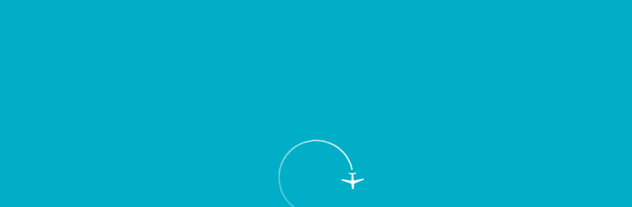

--- FILE ---
content_type: text/html; charset=UTF-8
request_url: http://ura.aero/ru/partners/
body_size: 15356
content:
<!DOCTYPE html>
<html lang="ru" style=" background-color: #00aec7; ">
<head>
	
	<meta name="viewport"
		  content="width=device-width, user-scalable=no, initial-scale=1.0, maximum-scale=1.0, minimum-scale=1.0">
	<meta http-equiv="X-UA-Compatible" content="ie=edge">

			<meta name="theme-color" content="#00aec7">
	
	<meta name="cmsmagazine" content="918c8f14e47036201c9ff316c734e22f"/>

	<title>Партнерам аэропорта Уральска</title>

	<style>.preloader{position:fixed;z-index:9999;top:0;left:0;right:0;bottom:0;background-color:#00aec7;color:#fff;display:-webkit-box;display:-ms-flexbox;display:flex;-webkit-box-pack:center;-ms-flex-pack:center;justify-content:center;-webkit-box-align:center;-ms-flex-align:center;align-items:center}.preloader__img{width:210px;height:210px;background-repeat:no-repeat;background-position:50%;background-size:cover;background-image:url("data:image/svg+xml;charset=utf-8,%3Csvg xmlns='http://www.w3.org/2000/svg' xmlns:xlink='http://www.w3.org/1999/xlink' viewBox='0 0 210 210' width='210' height='210' fill='%23fff'%3E%3Cpath fill='none' d='M0 0h210v210H0z'/%3E%3Cimage width='152' height='152' transform='translate(29 29)' xlink:href='[data-uri]'/%3E%3Cpath d='M119.28 55.18l2 .8 11.33-18.52c10.11 1.81 11.33.39 11.49-.51s-.47-2.66-10.56-4.56l-4-21.34h-2.18v20.3a118.48 118.48 0 0 0-12.22-1.18L114 23.56l-1.59-.29-.17 7.83-2.62 7.38 1.59.29 3.46-5.77a118.48 118.48 0 0 0 11.85 3.24z'/%3E%3C/svg%3E");-webkit-animation:spreloaderSpin 2s linear infinite;animation:spreloaderSpin 2s linear infinite}@media screen and (max-width:767px){.preloader__img{width:160px;height:160px}}body.is-ready .preloader{background-color:rgba(0,152,219,.75)}@-webkit-keyframes spreloaderSpin{0%{-webkit-transform:rotate(0deg);transform:rotate(0deg)}to{-webkit-transform:rotate(1turn);transform:rotate(1turn)}}@keyframes spreloaderSpin{0%{-webkit-transform:rotate(0deg);transform:rotate(0deg)}to{-webkit-transform:rotate(1turn);transform:rotate(1turn)}}</style>

	<link rel="icon"
		  type="image/png"
		  href="/local/templates/main/assets/images/content/favicon/URA-favicon16.png"
		  sizes="16x16">
	<link rel="icon"
		  type="image/png"
		  href="/local/templates/main/assets/images/content/favicon/URA-favicon32.png"
		  sizes="32x32">
	<link rel="icon"
		  type="image/png"
		  href="/local/templates/main/assets/images/content/favicon/URA-favicon64.png"
		  sizes="64x64">
	<link rel="icon"
		  type="image/png"
		  href="/local/templates/main/assets/images/content/favicon/URA-favicon192.png"
		  sizes="192x192">

	    <script data-skip-moving="true" src="/local/templates/main/assets/gsap/gsap.min.js"></script>
    <script data-skip-moving="true" src="/local/templates/main/assets/gsap/draggable.min.js"></script>
    <meta http-equiv="Content-Type" content="text/html; charset=UTF-8" />
<meta name="description" content="Информация для авиакомпаний, грузоотправителей, рекламодателей и других партнеров международного аэропорта Уральска." />
<script data-skip-moving="true">(function(w, d, n) {var cl = "bx-core";var ht = d.documentElement;var htc = ht ? ht.className : undefined;if (htc === undefined || htc.indexOf(cl) !== -1){return;}var ua = n.userAgent;if (/(iPad;)|(iPhone;)/i.test(ua)){cl += " bx-ios";}else if (/Windows/i.test(ua)){cl += ' bx-win';}else if (/Macintosh/i.test(ua)){cl += " bx-mac";}else if (/Linux/i.test(ua) && !/Android/i.test(ua)){cl += " bx-linux";}else if (/Android/i.test(ua)){cl += " bx-android";}cl += (/(ipad|iphone|android|mobile|touch)/i.test(ua) ? " bx-touch" : " bx-no-touch");cl += w.devicePixelRatio && w.devicePixelRatio >= 2? " bx-retina": " bx-no-retina";if (/AppleWebKit/.test(ua)){cl += " bx-chrome";}else if (/Opera/.test(ua)){cl += " bx-opera";}else if (/Firefox/.test(ua)){cl += " bx-firefox";}ht.className = htc ? htc + " " + cl : cl;})(window, document, navigator);</script>


<link href="/bitrix/cache/css/s1/main/template_d0da8cfac442e29df67f34c2ce00c3c9/template_d0da8cfac442e29df67f34c2ce00c3c9_v1.css?1761287993408731" type="text/css"  data-template-style="true" rel="stylesheet" />







</head>

<body class="bg-gray  ">



<div id="preloader" class="preloader">
	<div class="preloader__img"></div>
</div>

<div class="wrapper">

	
<div class="nav-float">
	<div class="container">
		<div class="nav-float__btn js-nav-float-btn"></div>
	</div>
</div>

<div class="nav-wrap js-nav-container">
	<nav class="nav">
		<div class="nav-middle js-tab" data-skip-check="true">
											<div class="js-tab__content "
				     data-header-menu="passengers">
					
<div class="container">
	<div class="nav-list">
					<div class="fake-li">
				<a href="/ru/how-to-get/to/" class="nav__link">Как добраться</a>
			</div>
					<div class="fake-li">
				<a href="/ru/parking/" class="nav__link">Парковка</a>
			</div>
					<div class="fake-li">
				<a href="/ru/services/food-and-shopping/" class="nav__link">Еда и покупки</a>
			</div>
					<div class="fake-li">
				<a href="/ru/services/businesshall/" class="nav__link">CIP-зал</a>
			</div>
					<div class="fake-li">
				<a href="/ru/services/" class="nav__link">Услуги</a>
			</div>
					<div class="fake-li">
				<a href="/ru/rules/" class="nav__link">Правила</a>
			</div>
					<div class="fake-li">
				<a href="/ru/contacts/" class="nav__link">Контакты</a>
			</div>
		
	</div>

	<div class="nav-list nav-list--sub">
		
					
			<div class="fake-li">
				<a href="/ru/about/airport-today/" class="nav__link-sub">Об аэропорте</a>
			</div>

						</div>
</div>				</div>
											<div class="js-tab__content  is-active "
				     data-header-menu="partners">
					
<div class="container">
	<div class="nav-list">
					<div class="fake-li">
				<a href="/ru/airlines/" class="nav__link">Авиакомпаниям</a>
			</div>
					<div class="fake-li">
				<a href="/ru/shippers/" class="nav__link">Грузоотправителям</a>
			</div>
					<div class="fake-li">
				<a href="/ru/advertisers/" class="nav__link">Рекламодателям</a>
			</div>
					<div class="fake-li">
				<a href="/ru/suppliers/" class="nav__link">Поставщикам</a>
			</div>
					<div class="fake-li">
				<a href="/ru/renters/" class="nav__link">Арендаторам</a>
			</div>
		
	</div>

	<div class="nav-list nav-list--sub">
		
					
			<div class="fake-li">
				<a href="/ru/about/info/" class="nav__link-sub">Раскрытие информации</a>
			</div>

							<div class="fake-li d-none d-md-inline-block"></div>
								
			<div class="fake-li">
				<a href="/ru/electro/" class="nav__link-sub">Потребителям</a>
			</div>

							<div class="fake-li d-none d-md-inline-block"></div>
								
			<div class="fake-li">
				<a href="/ru/contacts/" class="nav__link-sub">Контакты</a>
			</div>

						</div>
</div>				</div>
					</div>

					<div class="nav-bottom">
									
					<div class="nav-bottom-left">
											</div>

									
					<div class="nav-bottom-left">
													<a href="/ru/"
							   class="nav-bottom__link js-blind-panel-link">
								<!-- no: glasses.svg --><svg viewBox="0 0 24.01 15" xmlns="http://www.w3.org/2000/svg" stroke="#fff" width="24" height="15">
    <g fill="none" stroke-linecap="round" stroke-linejoin="round" stroke-width="2">
        <path d="m23 9c0-1.47-.33-2-4-2-2.2 0-5 .53-5 2s1.07 5 4 5h1c4.4 0 4-3.53 4-5z"/>
        <path d="m23 8-3-6s-1.31-2.25-4 0"/>
        <path d="m1 9c0-1.47.33-2 4-2 2.2 0 5 .53 5 2s-1.07 5-4 5h-1c-4.39 0-4-3.53-4-5z"/>
        <path d="m1 8 3-6s1.32-2.25 4 0"/>
        <path d="m10 10a2.23 2.23 0 0 1 2-1 2.23 2.23 0 0 1 2 1"/>
    </g>
</svg>								<span>Версия для слабовидящих</span>
							</a>
											</div>

							</div>
			</nav>
</div>
	<div class="blind-panel js-blind-panel">
    <div class="container px-sm-0">

        <div class="blind-panel-row">
            <div class="blind-panel-left">

                <div class="blind-panel-item mr-sm-2 mr-md-5">
                    <div class="blind-panel__title">Размер шрифта:</div>
                    <div class="blind-panel-controls js-panel-controls">
                        <div class="blind-panel__control blind-panel__font js-control
                        "
                             data-control="theme-font-sm">
							Аб                        </div>
                        <div class="blind-panel__control blind-panel__font blind-panel__font--md js-control
                        "
                             data-control="theme-font-md">
							Аб                        </div>
                        <div class="blind-panel__control blind-panel__font blind-panel__font--lg js-control
"
                             data-control="theme-font-lg">
							Аб                        </div>
                    </div>
                </div>

                <div class="blind-panel-item mr-sm-2 mr-md-5">
                    <div class="blind-panel__title">Цветовая схема:</div>
                    <div class="blind-panel-controls js-panel-controls">
                        <div class="blind-panel__control blind-panel__color js-control
 " data-control="theme-color-blind">
<!-- no: blind-color-gray.svg --><svg xmlns="http://www.w3.org/2000/svg" viewBox="0 0 43.71 43.71" width="28px" height="28px" fill="#fff">
    <path d="M21.86,0A21.86,21.86,0,1,0,43.71,21.86,21.85,21.85,0,0,0,21.86,0ZM4.37,21.86A17.51,17.51,0,0,1,21.86,4.37v35A17.51,17.51,0,0,1,4.37,21.86Z"/>
</svg>
                        </div>
                        <div class="blind-panel__control blind-panel__color js-control
                        " data-control="theme-color-custom">
							<!-- no: blind-color-blue.svg --><svg xmlns="http://www.w3.org/2000/svg" viewBox="0 0 43.71 43.71" width="28px" height="28px" fill="#0098db">
    <path d="M21.86,0A21.86,21.86,0,1,0,43.71,21.86,21.85,21.85,0,0,0,21.86,0ZM4.37,21.86A17.51,17.51,0,0,1,21.86,4.37v35A17.51,17.51,0,0,1,4.37,21.86Z"/>
</svg>
                        </div>
                    </div>
                </div>

                <div class="blind-panel-item">
                    <div class="blind-panel__title">Изображения:</div>
                    <div class="blind-panel-controls js-panel-controls">
                        <div class="blind-panel__control blind-panel__photo js-control
" data-control="theme-photo">
							<!-- no: blind-photo.svg --><svg xmlns="http://www.w3.org/2000/svg" viewBox="0 0 43.71 43.71" width="28" height="28" fill="#fff">
    <path d="M43.71,3.17A3.16,3.16,0,0,0,40.55,0H3.17A3.17,3.17,0,0,0,0,3.17V40.55a3.16,3.16,0,0,0,3.17,3.16H40.55a3.15,3.15,0,0,0,3.16-3.16ZM36.28,34.6H7.49c-.79,0-1.06-.71-.61-1.35L15.2,21.34a1.17,1.17,0,0,1,1.84-.2l1.68,1.67a1.27,1.27,0,0,0,1.92-.1l4-4.91a1,1,0,0,1,1.72.07L36.9,33.24C37.35,33.89,37.07,34.6,36.28,34.6Zm-2-14.49a3.44,3.44,0,1,1,3.44-3.44A3.44,3.44,0,0,1,34.27,20.11Z"/>
</svg>
                        </div>
                        <div class="blind-panel__control blind-panel__photo js-control
" data-control="theme-photo-no">
							<!-- no: blind-photo-no.svg --><svg xmlns="http://www.w3.org/2000/svg"  viewBox="0 0 45.71 45.71" width="28" height="28">
    <path fill="none" stroke="#fff" stroke-miterlimit="10" stroke-width="2px" opacity=".3" d="M41.55,1H4.17A3.17,3.17,0,0,0,1,4.17V41.55a3.16,3.16,0,0,0,3.17,3.16H41.55a3.15,3.15,0,0,0,3.16-3.16V4.17A3.16,3.16,0,0,0,41.55,1Z" />
    <polygon fill="#fff" points="33.71 31.65 31.65 33.71 22.86 24.93 14.07 33.71 12 31.65 20.79 22.86 12 14.07 14.07 12 22.86 20.79 31.65 12 33.71 14.07 24.93 22.86 33.71 31.65"/>
</svg>
                        </div>
                    </div>
                </div>

            </div>
            <div class="blind-panel-right">
                <div class="blind-panel-item ml-2 ml-md-4 ml-lg-6">
                    <div class="blind-panel__close-btn blind-panel__cancel js-panel-blind-close">
						<!-- no: blind-glasses.svg --><svg xmlns="http://www.w3.org/2000/svg" viewBox="0 0 24.01 23.5">
    <path d="M16.64,7a3,3,0,0,1,1.43-.75L19.7,4.64a3.13,3.13,0,0,0-.95-.35,4.2,4.2,0,0,0-3.39,1.19A1,1,0,1,0,16.64,7Z"/>
    <path d="M5.09,19.25l7-7H12a3.72,3.72,0,0,0-1.16.18c-.67-1.59-3.32-2.18-5.83-2.18-.73,0-1.36,0-1.93.08L4.87,6.75a1.26,1.26,0,0,1,.73-.48A2.35,2.35,0,0,1,7.37,7,1,1,0,0,0,8.65,5.48,4.2,4.2,0,0,0,5.26,4.29,3.18,3.18,0,0,0,3.12,5.8l-3,6a1,1,0,0,0,0,.77,4.92,4.92,0,0,0-.06.69v.33c0,1.13-.06,3,1.25,4.36A5.06,5.06,0,0,0,5,19.25ZM2,13.61v-.36c0-.79,0-1,3-1,2.6,0,4,.71,4,1,0,.88-.72,4-3,4H5a3.17,3.17,0,0,1-2.32-.71A4.16,4.16,0,0,1,2,13.61Z"/>
    <path d="M24,13.25a4.92,4.92,0,0,0-.06-.69,1,1,0,0,0-.05-.77L21.05,6.12,19.56,7.61l1.37,2.72c-.57-.05-1.2-.08-1.93-.08a14.28,14.28,0,0,0-2.27.18l-4,4a1.11,1.11,0,0,1,.38.29.61.61,0,0,0,.12.16c.52,2,2,4.29,4.63,4.37H19a5.06,5.06,0,0,0,3.75-1.31C24.06,16.61,24,14.71,24,13.58Zm-2.68,3.29a3.17,3.17,0,0,1-2.32.71H18c-2.28,0-3-3.12-3-4,0-.29,1.4-1,4-1,3,0,3,.21,3,1v.36A4.16,4.16,0,0,1,21.32,16.54Z"/>
    <path d="M1.25,23.5a1,1,0,0,1-.7-1.71L22.05.29a1,1,0,0,1,1.41,0,1,1,0,0,1,0,1.42L2,23.21A1,1,0,0,1,1.25,23.5Z"/>
</svg>
                    </div>
                </div>
            </div>
        </div>

    </div>
</div>
				
	<header class="header bg-blue">
		<div class="header-inner">
			<div class="container">
				<div class="header-row">

					
					
					
	<div class="header-col header-col--first header-col--closed">
								<a href="/ru/"
			   class="hdr-link hdr-link-tab ">Пассажирам</a>
								<a href="/ru/partners/"
			   class="hdr-link hdr-link-tab  hdr-link--b  is-active ">Партнерам</a>
			</div>

	<div class="header-col header-col--first header-col--opened js-tab" data-skip-check="true">
		
						<span class="hdr-link hdr-link-tab js-tab__btn "
			      data-toggle-class="is-active"
			      data-for="[data-header-menu='passengers']"
			>Пассажирам</span>

		
						<span class="hdr-link hdr-link-tab js-tab__btn  is-active  hdr-link--b "
			      data-toggle-class="is-active"
			      data-for="[data-header-menu='partners']"
			>Партнерам</span>

			</div>


					<div class="header-col header-col--logo">
																			<a href="/ru/" class="logo-site">
								<img src="/local/templates/main/assets/images/content/svg/airport-logos/URA-logo-ru.svg" alt=""
									 class="logo-site__img">
							</a>
											</div>

					<div class="header-col ml-auto fx-ai-center--xs">
						
						
		
		<a href="/partners/?from=ru" class="d-inline-block hdr-link hdr-link--lang ml-sm-3">
		KZ	</a>

	

													<a href="/ru/search/"
							   class="d-inline-block hdr-link hdr-link--search ml-3">
								<span class="i-search d-inline-block"></span>
							</a>
												<a href="/" class="d-inline-block hdr-link hdr-link--glasses js-blind-panel-link ml-3">
							<!-- no: glasses --><svg viewBox="0 0 24.01 15" xmlns="http://www.w3.org/2000/svg" stroke="#fff" width="24" height="15">
    <g fill="none" stroke-linecap="round" stroke-linejoin="round" stroke-width="2">
        <path d="m23 9c0-1.47-.33-2-4-2-2.2 0-5 .53-5 2s1.07 5 4 5h1c4.4 0 4-3.53 4-5z"/>
        <path d="m23 8-3-6s-1.31-2.25-4 0"/>
        <path d="m1 9c0-1.47.33-2 4-2 2.2 0 5 .53 5 2s-1.07 5-4 5h-1c-4.39 0-4-3.53-4-5z"/>
        <path d="m1 8 3-6s1.32-2.25 4 0"/>
        <path d="m10 10a2.23 2.23 0 0 1 2-1 2.23 2.23 0 0 1 2 1"/>
    </g>
</svg>						</a>

												<span class="hdr-link hdr-link--nav js-nav-btn">
							<span class="d-none d-sm-inline"
								  data-menu="Меню"
								  data-close="Закрыть"
								 data-hermitage-link='/bitrix/admin/fileman_menu_edit.php?site=s1&bxpublic=Y&back_url=%2Fru%2Fpartners%2F&templateID=main&lang=ru&path=%2Fru%2Fpartners&name=full&extended=Y' >Меню</span>
						</span>
					</div>

				</div>
			</div>
		</div>
	</header>

			<section class="section-intro bg-blue">
	<div class="container">
		<div class="intro-page pb-3 pb-lg-4 pr-lg-0 js-intro-page">
			



	<div class="intro-page__svx intro-page__svx--source">
		<div class="js-per-rotate svx-per-rotate">
			<!-- no: airport-logos/URA-code --><svg enable-background="new 0 0 919 368" viewBox="0 0 919 368" xmlns="http://www.w3.org/2000/svg" width="919" height="368">

<path d="M223.677 0.545444H300.098V235.279C300.098 261.635 293.803 284.697 281.213 304.464C268.741 324.231 251.269 339.644 228.795 350.705C206.322 361.647 180.143 367.118 150.257 367.118C120.253 367.118 94.0148 361.647 71.5416 350.705C49.0683 339.644 31.5956 324.231 19.1236 304.464C6.65152 284.697 0.415483 261.635 0.415483 235.279V0.545444H76.8363V228.749C76.8363 242.515 79.8367 254.752 85.8374 265.459C91.9557 276.166 100.545 284.579 111.605 290.697C122.665 296.816 135.549 299.875 150.257 299.875C165.082 299.875 177.966 296.816 188.908 290.697C199.969 284.579 208.499 276.166 214.5 265.459C220.618 254.752 223.677 242.515 223.677 228.749V0.545444ZM313.273 362V0.545444H455.878C483.176 0.545444 506.472 5.42838 525.769 15.1942C545.183 24.8424 559.949 38.5499 570.068 56.3168C580.305 73.9659 585.423 94.7331 585.423 118.618C585.423 142.621 580.246 163.271 569.892 180.567C559.538 197.745 544.536 210.923 524.886 220.101C505.355 229.278 481.705 233.867 453.937 233.867H358.455V172.448H441.582C456.172 172.448 468.291 170.448 477.94 166.447C487.588 162.447 494.765 156.446 499.472 148.445C504.296 140.444 506.708 130.502 506.708 118.618C506.708 106.617 504.296 96.498 499.472 88.2617C494.765 80.0254 487.529 73.7894 477.763 69.5536C468.115 65.2002 455.937 63.0234 441.229 63.0234H389.694V362H313.273ZM508.473 197.51L598.307 362H513.944L426.051 197.51H508.473ZM652.031 362H570.139L694.918 0.545444H793.4L918.003 362H836.111L745.571 83.1435H742.747L652.031 362ZM646.913 219.924H840.347V279.578H646.913V219.924Z"/>
</svg>
		</div>
	</div>

			
			<div class="intro-page-row mb-2 ">
				<h1 class="h1-like ">Партнерам</h1>
			</div>

			
<div class="intro-page-row d-flex ">
	<div class="intro-page-col "
	     data-ajax-buffer-element="inner-tabs"
	     data-menu="inner-tabs"
	>

		
		
	</div>

	
</div>
			
		</div>
			</div>
</section>
	
    <section class="bg-blue pb-8">
        <div class="container">
            <ul class="list-unstyled card-content-list js-fade-up">
                                                                                <li id="bx_651765591_1147"
                            >

                            <a href="/ru/partners/airlines/"
                               class="card-content">

                                <div class="card-content-top">
                                    <div class="card-content__title">
                                                                                Авиакомпаниям</div>
                                </div>
                                                                    <div class="card-content-body">
                                        <div class="card-content__pic">
                                            <svg xmlns="http://www.w3.org/2000/svg" stroke="#0098db" viewBox="0 0 100 100">
  <g fill="none" stroke-linecap="round" stroke-linejoin="round" stroke-width="2">
    <polyline points="48.21 50.12 59.11 47.38 60.62 57.13" />
    <path d="M52.46,68.72v2.67l24,0V68.7l-9.34-4,2.65-17.33,21.34,5.31,1.33-5.33-22.67-12V22.92A11.81,11.81,0,0,0,66.3,14.6a2.67,2.67,0,0,0-3.77,0h0a11.82,11.82,0,0,0-3.44,8.33V35.39l-15,7.92" />
    <path d="M62.23,67.49l1.33-5.34-22.68-12V37.71a11.76,11.76,0,0,0-3.45-8.32h0a2.66,2.66,0,0,0-3.77,0h0a11.74,11.74,0,0,0-3.44,8.32V50.18l-22.66,12L8.9,67.52l21.33-5.34L32.9,79.51l-9.32,4v2.67l24,0V83.49l-9.33-4,2.65-17.33Z" />
  </g>
</svg>
                                        </div>
                                    </div>
                                
 								                           </a>
                        </li>
                                                                                    <li id="bx_651765591_1148"
                            >

                            <a href="/ru/partners/shippers/terminal/"
                               class="card-content">

                                <div class="card-content-top">
                                    <div class="card-content__title">
                                                                                Грузоотправителям</div>
                                </div>
                                                                    <div class="card-content-body">
                                        <div class="card-content__pic">
                                            <svg viewBox="0 0 100 100" xmlns="http://www.w3.org/2000/svg" stroke="#0098db">
    <g fill="none">
        <g stroke-linecap="round" stroke-linejoin="round" stroke-width="2">
            <path d="m27 48v-22h63v63h-44"/>
            <path d="m90 26-8.56-12h-45.88l-8.56 12"/>
            <path d="m24.29 59h15.71v30h-30v-30h14"/>
            <path d="m40 59-4.08-5.71h-21.84l-4.08 5.71"/>
            <path d="m69.11 67.59a6.11 6.11 0 0 1 6.11 6.11v.41a0 0 0 0 1 0 0h-12.22a0 0 0 0 1 0 0v-.41a6.11 6.11 0 0 1 6.11-6.11z"/>
            <path d="m69.11 74.11v2a2.85 2.85 0 0 1 -2.85 2.89"/>
            <path d="m63 55.17h15"/>
            <path d="m63 60.17h11"/>
            <path d="m58.5 14v12"/>
            <path d="m41 42.93a3.73 3.73 0 1 1 0-5.27"/>
            <path d="m70.38 42.93a3.73 3.73 0 1 1 0-5.27"/>
            <path d="m82.08 40.29a3.73 3.73 0 1 1 -1.08-2.64 3.72 3.72 0 0 1 1.08 2.64z"/>
            <path d="m70.38 44.2v-3.38h-1.59"/>
            <path d="m45.16 44.2 2.7-7.64h.1"/>
            <path d="m47.96 36.56h.1l2.7 7.64-5.17-1.22"/>
            <path d="m55.34 44.2v-7.51h2.29a1.88 1.88 0 0 1 1.88 1.88 1.88 1.88 0 0 1 -1.88 1.88h-2.13"/>
            <path d="m57.9 40.45 2.03 3.75"/>
        </g>
        <path stroke="none" d="m0 0h100v100h-100z"/>
    </g>
</svg>                                        </div>
                                    </div>
                                
 								                           </a>
                        </li>
                                                                                    <li id="bx_651765591_1149"
                            >

                            <a href="/ru/partners/advertisers/"
                               class="card-content">

                                <div class="card-content-top">
                                    <div class="card-content__title">
                                                                                Рекламодателям</div>
                                </div>
                                                                    <div class="card-content-body">
                                        <div class="card-content__pic">
                                            <svg xmlns="http://www.w3.org/2000/svg" stroke="#0098db" viewBox="0 0 100 100">
  <g fill="none" stroke-linecap="round" stroke-linejoin="round" stroke-width="2">
    <path d="M34.15,42.59h3.61a2.42,2.42,0,0,0,2.4-2.45V37.7" />
    <path d="M33,37.7v.89a8.74,8.74,0,0,0,.53,3s2.39,5.27,3.07,7.1c1.08,2.91-1.07,3.67-2.4,3.67H33c-2.41,0-3.16-2.47-3.61-3.67s-3.08-7.1-3.08-7.1a8.74,8.74,0,0,1-.53-3V37.7" />
    <path d="M60.61,25.48a4.89,4.89,0,0,1,0,9.78" />
    <path d="M58.6,12.79c-4.68,4.42-10.74,9-14.83,9H29.34a7.27,7.27,0,0,0-7.22,7.33v1.22a7.27,7.27,0,0,0,7.22,7.33H43.77c4.09,0,10.15,4.61,14.83,9a1.2,1.2,0,0,0,2-.9V13.7A1.2,1.2,0,0,0,58.6,12.79Z" />
    <line x1="43.77" x2="43.77" y1="21.82" y2="37.7" />
    <path d="M71.31,43.81a18.41,18.41,0,0,0,6.14-13.44,18.41,18.41,0,0,0-6.14-13.44" />
    <path d="M66.63,41.36a15.37,15.37,0,0,0,4.81-11,15.41,15.41,0,0,0-4.81-11" />
    <polyline points="80.03 44.64 89.46 44.64 89.46 87.53 10.54 87.53 10.54 44.64 18.69 44.64" />
    <rect width="18" height="22" x="18.85" y="57.47" />
    <rect width="34" height="22" x="47.85" y="57.47" />
    <line x1="47.85" x2="81.85" y1="79.47" y2="57.47" />
    <line x1="81.85" x2="47.85" y1="79.47" y2="57.47" />
  </g>
</svg>
                                        </div>
                                    </div>
                                
 								                           </a>
                        </li>
                                                                                    <li id="bx_651765591_1150"
                            >

                            <a href="/ru/partners/suppliers/"
                               class="card-content">

                                <div class="card-content-top">
                                    <div class="card-content__title">
                                                                                Поставщикам</div>
                                </div>
                                                                    <div class="card-content-body">
                                        <div class="card-content__pic">
                                            <svg viewBox="0 0 100 100" xmlns="http://www.w3.org/2000/svg" stroke="#0098db">
    <g fill="none">
        <path stroke="none" d="m0 0h100v100h-100z"/>
        <g stroke-linecap="round" stroke-linejoin="round" stroke-width="2">
            <path d="m30 46h31"/>
            <path d="m30 54h31"/>
            <path d="m30 62h31"/>
            <path d="m30 70h21"/>
            <path d="m25 11h37.9l20.1 20.1v49.9"/>
            <path d="m60 18h-41v69h57v-53z"/>
            <path d="m76 34h-16v-16"/>
        </g>
    </g>
</svg>                                        </div>
                                    </div>
                                
 								                           </a>
                        </li>
                                                                                    <li id="bx_651765591_1151"
                            >

                            <a href="/ru/partners/renters/"
                               class="card-content">

                                <div class="card-content-top">
                                    <div class="card-content__title">
                                                                                Арендаторам</div>
                                </div>
                                                                    <div class="card-content-body">
                                        <div class="card-content__pic">
                                            <svg xmlns="http://www.w3.org/2000/svg" stroke="#0098db" viewBox="0 0 100 100">
  <g fill="none" stroke-linecap="round" stroke-linejoin="round" stroke-width="2">
    <path d="M87.89,78.85a6.88,6.88,0,0,1,1.7,4.53v-65a6.92,6.92,0,0,0-6.91-6.91H74.55V43.29" />
    <path d="M87.89,78.85a6.91,6.91,0,0,0-5.21-2.38H74.55V43.29" />
    <path d="M22.54,26.62H10.41V90.29H82.68a6.91,6.91,0,0,0,6.91-6.91h0" />
    <line x1="67.78" x2="56.55" y1="26.62" y2="26.62" />
    <path d="M30.69,13.34a13,13,0,0,1,18,0A12.2,12.2,0,0,1,49,30.59l-.3.3-9,8.77-9-8.81a12.21,12.21,0,0,1-.3-17.25l.3-.3Z" />
    <circle cx="39.69" cy="21.95" r="4.77" />
    <rect width="8" height="8.57" x="57.41" y="46.42" />
    <rect width="8" height="17.18" x="57.41" y="64.67" />
    <rect width="7.57" height="17.18" x="19.84" y="64.24" />
    <polygon points="37.4 46.42 19.84 46.42 19.84 56.43 37.4 56.43 37.4 81.85 48.41 81.85 48.41 56.43 48.41 46.42 37.4 46.42" />
  </g>
</svg>
                                        </div>
                                    </div>
                                
 								                           </a>
                        </li>
                                                                                    <li id="bx_651765591_3505"
                            >

                            <a href="/ru/partners/about/airport-today/"
                               class="card-content">

                                <div class="card-content-top">
                                    <div class="card-content__title">
                                                                                Об аэропорте</div>
                                </div>
                                                                    <div class="card-content-body">
                                        <div class="card-content__pic">
                                            <svg viewBox="0 0 100 100" xmlns="http://www.w3.org/2000/svg" width="100" height="100" stroke="#0098db">
    <g fill="none" stroke-linecap="round" stroke-linejoin="round" stroke-width="2">
        <path d="m11.71766 21.68142h-4.48044l2.47389 5.448h-5.44445l4.59341 10.08587h3.43325v21.45162m10.08336 0v-21.45162h3.43313l4.59019-10.08585h-5.44444l2.47721-5.448h-4.48045l-11.06344.00356m74.83033 36.811h-25.97721v-6.32212h25.97721z"/>
        <path d="m71.82763 40.74725 3.43115-3.43115-8.167-13.67093 7.38073-7.38074c2.904-2.904-1.59941-7.40742-4.50339-4.50339l-7.38076 7.38074-13.67097-8.16713-3.43116 3.43115 12.073 9.765-7.43551 7.43551-3.56567-1.1165-2.52805 2.52814 5.7092 3.65508 3.6551 5.70926 2.52815-2.52817-1.20176-3.83789 7.342-7.342z"/>
        <path d="m17.33334 13.80965v7.20286"/>
        <path d="m9.71112 27.12944h15.24444"/>
        <path d="m23.91204 37.20166h-13.11204"/>
        <path d="m18.733 4.495a4.35437 4.35437 0 1 1 -5.523 2.7237 4.39777 4.39777 0 0 1 5.523-2.7237z"/>
        <path d="m1 58.70722h98v37.02222h-98z"/>
        <path d="m14.47297 75.04054h18.26823v13.06666h-18.26823z"/>
        <path d="m40.60631 75.04054h17.92692v13.06666h-17.92692z"/>
        <path d="m66.73963 75.04054h17.95942v13.06666h-17.95942z"/>
        <path d="m14.47297 67.41832h18.26823"/>
        <path d="m40.60631 67.41832h17.9269"/>
        <path d="m66.73963 67.41832h17.95942"/>
    </g>
</svg>                                        </div>
                                    </div>
                                
 								                           </a>
                        </li>
                    

            </ul>
        </div>
    </section>
	<section class="py-6 py-lg-9">
		<div class="container px-0 px-sm-1 pt-lg-5 js-fade-up">
			<!-- Swiper -->
			<div class="swiper-container news-slider-container js-news-slider mb-lg-4">
				<div class="swiper-wrapper">
																	<div id="bx_1373509569_7895" class="swiper-slide">
							<div class="card-news">
								<div class="card-news-top">
									<div class="card-news__date">02 сентября 2025</div>
								</div>
								<a href="/ru/partners/about/news/iz-uralska-zapuskaetsya-novoe-avianapravlenie/" class="card-news-body">
									<div class="card-news__descr">
										Из Уральска запускается новое авианаправление									</div>
								</a>
							</div>
						</div>
																	<div id="bx_1373509569_7889" class="swiper-slide">
							<div class="card-news">
								<div class="card-news-top">
									<div class="card-news__date">28 августа 2025</div>
								</div>
								<a href="/ru/partners/about/news/novye-pravila-dosmotra-ruchnoy-kladi/" class="card-news-body">
									<div class="card-news__descr">
										Новые правила досмотра ручной клади									</div>
								</a>
							</div>
						</div>
																	<div id="bx_1373509569_7885" class="swiper-slide">
							<div class="card-news">
								<div class="card-news-top">
									<div class="card-news__date">01 августа 2025</div>
								</div>
								<a href="/ru/partners/about/news/proekt-best-airport-service/" class="card-news-body">
									<div class="card-news__descr">
										Проект &quot;Best Airport Service&quot;									</div>
								</a>
							</div>
						</div>
					

				</div>
			</div>
			<div class="pl-4 py-3 pl-sm-1 pl-lg-0">
				<a href="/ru/about/news/" class="link-black">Все новости</a>
			</div>
		</div>
	</section>



	<footer class="footer">
		<div class="container pl-lg-0 pr-lg-5">
			<div class="footer-row">

				<div class="footer-col">
					<div>
</div>
 &nbsp;<a href="tel:+7 7112 939675" style="color: #ffffff;">+7 7112 939675</a><br>
 <span style="color: #898989;">Справочная аэропорта</span><span style="color: #898989;">&nbsp;</span><span style="color: #7d7d7d;"> </span><span style="color: #7d7d7d;"> </span><span style="color: #7d7d7d;"> </span>
<div>
</div>
 <br>					<div class="mt-3 mt-sm-2 mt-md-3">
																	</div>
				</div>
				<div class="footer-col">
					

	<ul class="list-unstyled list-social">

					<li><a href="https://vk.com/oral_airport" class="social-link social-link--vk"></a></li>
		
					<li><a href="https://www.facebook.com/profile.php?id=100091825811352" class="social-link social-link--fb"></a></li>
		
					<li><a href="https://www.instagram.com/airport_oral/" class="social-link social-link--in"></a></li>
		
		
		
		
		
	</ul>


					<div class="list-social-fol-content text-right-only-sm mt-4 mt-md-5">
						<p>
<a href="/antikorrupzionnayapolitika/" class="ft-link">Антикоррупционная «горячая линия»</a><br>
</p>
<p>
    <a href="/privacy/" class="ft-link">Политика в области обработки персональных данных<br/>в ТОО «Международный аэропорт «Орал»</a><br>

</p>					</div>
				</div>
				<div class="footer-col footer-col--md-order-1">
					<p class="mb-lg-2">
						ТОО «Международный аэропорт «Орал»<br/>
Официальный сайт аэропорта Уральск<br/><br/>
<b>Сайт находится в стадии наполнения</b><br/><br/>						<span class="d-md-block">© 2026</span>
					</p>
					<div class="d-none d-md-block mt-md-3">
																	</div>
				</div>

				<div class="footel-col">
					<p>
						<!--a href="https://uplab.ru" class="ft-link" target="_blank">
							Разработка сайта							<span class="d-md-none">Uplab</span>
							<img src="/local/templates/main/assets/images/content/svg/logo-uplab.svg" alt=""
							     width="42"
							     height="14"
							     class="d-none d-md-block mt-md-1"/>
						</a-->
					</p>
				</div>

			</div>
		</div>
	</footer>


</div>

	<div class="bg-dark alerts-section cookies-message agree">
		<div class="i-close i-close--w i-agree i-agree--w ru js-cookies-message__close"></div>
		<div class="container-fluid">
			<div class="cookies-message__text">Наш сайт использует cookie (аналитические данные о действиях Пользователя на сайте) для улучшения функционирования сайта и проведения статистических исследований. Продолжая пользоваться сайтом, Вы соглашаетесь с <a href="/upload/docs/Согласие на обработку персональных данных.docx">условиями обработки файлов cookie</a>  Вашего браузера и с <a href="/ru/privacy/">Политикой в отношении обработки персональных данных</a>. Вы всегда можете отключить файлы cookie в настройках Вашего браузера.</div>
		</div>
	</div>
	<noscript>
		<div><img src="https://mc.yandex.ru/watch/94568823" style="position:absolute; left:-9999px;" alt=""/></div>
	</noscript>

	<!-- Powered by Bitrix. End of Page -->
<script>if(!window.BX)window.BX={};if(!window.BX.message)window.BX.message=function(mess){if(typeof mess==='object'){for(let i in mess) {BX.message[i]=mess[i];} return true;}};</script>
<script>(window.BX||top.BX).message({"JS_CORE_LOADING":"Загрузка...","JS_CORE_NO_DATA":"- Нет данных -","JS_CORE_WINDOW_CLOSE":"Закрыть","JS_CORE_WINDOW_EXPAND":"Развернуть","JS_CORE_WINDOW_NARROW":"Свернуть в окно","JS_CORE_WINDOW_SAVE":"Сохранить","JS_CORE_WINDOW_CANCEL":"Отменить","JS_CORE_WINDOW_CONTINUE":"Продолжить","JS_CORE_H":"ч","JS_CORE_M":"м","JS_CORE_S":"с","JSADM_AI_HIDE_EXTRA":"Скрыть лишние","JSADM_AI_ALL_NOTIF":"Показать все","JSADM_AUTH_REQ":"Требуется авторизация!","JS_CORE_WINDOW_AUTH":"Войти","JS_CORE_IMAGE_FULL":"Полный размер"});</script><script src="/bitrix/js/main/core/core.min.js?1750749919230432"></script><script>BX.Runtime.registerExtension({"name":"main.core","namespace":"BX","loaded":true});</script>
<script>BX.setJSList(["\/bitrix\/js\/main\/core\/core_ajax.js","\/bitrix\/js\/main\/core\/core_promise.js","\/bitrix\/js\/main\/polyfill\/promise\/js\/promise.js","\/bitrix\/js\/main\/loadext\/loadext.js","\/bitrix\/js\/main\/loadext\/extension.js","\/bitrix\/js\/main\/polyfill\/promise\/js\/promise.js","\/bitrix\/js\/main\/polyfill\/find\/js\/find.js","\/bitrix\/js\/main\/polyfill\/includes\/js\/includes.js","\/bitrix\/js\/main\/polyfill\/matches\/js\/matches.js","\/bitrix\/js\/ui\/polyfill\/closest\/js\/closest.js","\/bitrix\/js\/main\/polyfill\/fill\/main.polyfill.fill.js","\/bitrix\/js\/main\/polyfill\/find\/js\/find.js","\/bitrix\/js\/main\/polyfill\/matches\/js\/matches.js","\/bitrix\/js\/main\/polyfill\/core\/dist\/polyfill.bundle.js","\/bitrix\/js\/main\/core\/core.js","\/bitrix\/js\/main\/polyfill\/intersectionobserver\/js\/intersectionobserver.js","\/bitrix\/js\/main\/lazyload\/dist\/lazyload.bundle.js","\/bitrix\/js\/main\/polyfill\/core\/dist\/polyfill.bundle.js","\/bitrix\/js\/main\/parambag\/dist\/parambag.bundle.js"]);
</script>
<script>BX.Runtime.registerExtension({"name":"air-regions","namespace":"window","loaded":true});</script>
<script>(window.BX||top.BX).message({"LANGUAGE_ID":"ru","FORMAT_DATE":"DD.MM.YYYY","FORMAT_DATETIME":"DD.MM.YYYY HH:MI:SS","COOKIE_PREFIX":"BITRIX_SM","SERVER_TZ_OFFSET":"18000","UTF_MODE":"Y","SITE_ID":"s1","SITE_DIR":"\/ru\/","USER_ID":"","SERVER_TIME":1769907627,"USER_TZ_OFFSET":0,"USER_TZ_AUTO":"Y","bitrix_sessid":"46f2917a4e3826ebf86c1dcfe3fad74e"});</script><script>BX.setJSList(["\/local\/templates\/main\/assets\/js\/index.js","\/local\/templates\/main\/assets\/js\/preloader.js","\/local\/templates\/main\/prog.js","\/local\/templates\/main\/assets-prog\/dist\/script.js"]);</script>
<script>BX.setCSSList(["\/local\/templates\/main\/assets\/css\/indexURA.css","\/local\/templates\/main\/styles.css","\/local\/templates\/main\/template_styles.css"]);</script>


<script  src="/bitrix/cache/js/s1/main/template_72e7b6b0466a813d151235967907c8da/template_72e7b6b0466a813d151235967907c8da_v1.js?17612879931362745"></script>

<script type="text/javascript"> (function (d, w, c) {
            (w[c] = w[c] || []).push(function () {
                try {
                    w.yaCounter94568823 = new Ya.Metrika({
                        id: 94568823,
                        clickmap: true,
                        trackLinks: true,
                        accurateTrackBounce: true,
                        webvisor: true
                    });
                } catch (e) {
                }
            });
            var n = d.getElementsByTagName("script")[0], s = d.createElement("script"), f = function () {
                n.parentNode.insertBefore(s, n);
            };
            s.type = "text/javascript";
            s.async = true;
            s.src = "https://mc.yandex.ru/metrika/watch.js";
            if (w.opera == "[object Opera]") {
                d.addEventListener("DOMContentLoaded", f, false);
            } else {
                f();
            }
        })(document, window, "yandex_metrika_callbacks");
	</script>
<script>
	    function gtag() {}
    </script>


</body></html>

--- FILE ---
content_type: image/svg+xml
request_url: http://ura.aero/local/templates/main/assets/images/content/svg/airport-logos/URA-logo-ru.svg
body_size: 14575
content:
<svg width="614" height="248" viewBox="0 0 614 248" fill="none" xmlns="http://www.w3.org/2000/svg">
<path fill-rule="evenodd" clip-rule="evenodd" d="M403.55 169.58L424.58 57.46L424.59 57.45C424.86 56.02 425.54 54.86 426.63 53.96C427.72 53.07 428.79 52.53 429.85 52.35C431.04 52.52 432.02 53.06 432.77 53.96C433.53 54.85 433.77 56.02 433.5 57.45L412.47 169.57C412.23 170.83 411.59 171.81 410.53 172.53C409.47 173.25 408.21 173.69 406.74 173.87C405.78 173.52 404.95 173.03 404.25 172.4C403.55 171.77 403.32 170.84 403.55 169.58ZM46.3399 104.42C70.6499 42.88 106.78 13.39 165.79 4.47001V4.46001C194.675 0.0992086 230.17 0.835354 263 1.51624C274.588 1.75656 285.844 1.99001 296.36 1.99001L296.17 2.87001C233.65 18.13 187.83 55.62 135.79 151.3C133.545 155.429 131.159 160.443 128.608 165.801C121.602 180.521 113.355 197.847 103.4 206.6C75.5099 231.12 21.4099 229.49 4.55988 189.42C-0.800125 176.69 -2.15013 163.61 4.52987 151.07C19.0899 123.72 63.9499 137.84 58.3299 163.83C56.1399 173.95 44.6099 182.12 29.3699 188.52C49.6799 197.19 65.8999 196.15 80.3599 188.44C98.0299 179.03 107.47 159.64 99.2299 135.82C92.6799 116.88 70.6499 109.18 46.3399 104.42ZM360.04 22.92C360.74 23.54 360.96 24.57 360.69 26.01L334.42 166.09C334.18 167.35 333.54 168.33 332.48 169.05C331.43 169.76 330.25 170.3 328.95 170.66C328 170.3 327.18 169.77 326.49 169.05C325.81 168.33 325.58 167.35 325.81 166.09L352.08 26.01C352.35 24.58 353 23.55 354.04 22.92C355.08 22.29 356.13 21.89 357.19 21.71C358.39 21.89 359.34 22.3 360.04 22.92ZM374.91 1.00001H350.31H347.23C342.31 1.00001 337.42 2.75001 332.58 6.24001C327.72 9.74001 324.49 13.55 322.9 17.67C322.6 18.21 322.4 18.7 322.32 19.15C322.267 19.4153 322.221 19.6633 322.177 19.8959C322.147 20.0578 322.119 20.2123 322.09 20.36L293.7 171.73C293.53 172.62 293.4 173.57 293.32 174.55C293.24 175.54 293.32 176.48 293.56 177.37C293.98 180.6 295.57 183.56 298.35 186.25C301.13 188.94 305.57 190.37 311.69 190.55H336.6L339.72 190.28C345.87 190.28 350.84 188.94 354.62 186.25C358.4 183.55 361.11 180.6 362.74 177.37C363.32 176.48 363.75 175.54 364.04 174.55C364.33 173.57 364.55 172.63 364.72 171.73L393.11 20.36C393.18 20 393.25 19.6 393.34 19.15C393.43 18.7 393.41 18.21 393.31 17.67C393.27 13.55 391.47 9.73001 387.92 6.24001C384.37 2.74001 380.03 1.00001 374.91 1.00001ZM495.09 120.91L485.96 169.58L485.95 169.59C485.75 170.66 485.11 171.6 484.04 172.41C482.97 173.21 481.7 173.7 480.23 173.88C479.27 173.53 478.4 172.99 477.61 172.27C476.82 171.55 476.53 170.65 476.73 169.58L485.86 120.91C486.1 119.65 486.74 118.67 487.8 117.95C488.86 117.23 490.02 116.79 491.28 116.61C492.48 116.78 493.47 117.23 494.26 117.95C495.05 118.67 495.33 119.65 495.09 120.91ZM462.89 113.91C461.26 117.14 459.9 121.63 458.83 127.36H458.84L449.06 179.52C448.42 182.92 449.03 185.66 450.9 187.72C452.77 189.78 456.05 190.9 460.73 191.08L463.85 190.81C466.1 190.81 468.77 190.54 471.84 190C474.91 189.47 478.5 188.66 482.59 187.58L482.14 190H507.66L533.73 50.99C534.71 45.79 532.58 41.85 527.34 39.16C522.1 36.47 516.01 35.04 509.08 34.86H505.08C497.9 34.86 491.04 36.21 484.49 38.9C477.94 41.59 474.16 45.62 473.15 51L466.09 88.64H491.92L497.97 56.37C498.21 55.11 498.85 54.13 499.91 53.41C500.97 52.7 502.13 52.25 503.39 52.07C504.59 52.25 505.58 52.69 506.37 53.41C507.16 54.13 507.43 55.11 507.2 56.37L499.99 94.82C493.68 96.8 488.37 98.59 484.07 100.2C479.77 101.81 476.15 103.33 473.22 104.77C467.96 107.64 464.52 110.69 462.89 113.91ZM518.16 173.34H521.23V173.32H522.15C522.32 173.5 522.46 173.59 522.56 173.59H522.71C524.42 173.23 525.75 172.43 526.7 171.17C527.65 169.92 528.45 167.58 529.09 164.18L553.04 36.46H613.61L584.82 189.99H558.99L584.66 53.13H575.74L554.26 167.67C552.92 174.84 549.91 180.49 545.24 184.61C540.58 188.74 534.55 190.8 527.17 190.8L524.05 191.07C523.06 190.9 522.06 190.76 521.05 190.67C520.04 190.58 519.04 190.45 518.05 190.27C517.64 190.27 517.19 190.23 516.69 190.14C516.2 190.05 515.65 190.01 515.03 190.01L518.16 173.34ZM430.33 186.65C433.82 183.87 435.99 180.24 436.83 175.76V175.77L460.58 49.13C461.45 44.46 461.02 41.06 459.27 38.91C457.52 36.76 454.49 35.68 450.19 35.68H447.12C444.87 35.68 442.14 35.99 438.95 36.62C435.76 37.24 432.1 38.18 427.97 39.44L428.52 36.48H402.38L362.82 247.42H388.95L400.17 187.59C402.6 188.85 405 189.7 407.38 190.15C409.76 190.6 411.95 190.91 413.97 191.09L417.09 190.82C422.42 190.82 426.84 189.43 430.33 186.65ZM137.96 220.42C253.949 215.298 258.903 190.082 282.667 69.1185L282.667 69.117C286.322 50.5115 290.422 29.641 295.44 6.23001C231.24 29.87 193.21 85.6 137.96 220.42ZM419.35 223.08H419.336L416.25 215.74L422.22 208.6H420.14L415.48 214.27L413.15 208.6H410.95L414 215.83L407.94 223.08H410.02L414.76 217.32L417.15 223.08H419.336L419.34 223.09L419.35 223.08ZM422.35 223.08L430.11 208.6H432.49L434.5 223.08H432.46L431.95 219.05H426.4L424.29 223.08H422.35ZM431.74 217.38L430.86 210.58L427.29 217.38H431.74ZM449.46 223.08H447.53L450.06 210.31H445.16C445 211.04 444.83 211.76 444.66 212.45C444.49 213.15 444.34 213.77 444.21 214.32C443.89 215.69 443.58 216.82 443.29 217.71C443 218.61 442.71 219.36 442.4 219.96C442.11 220.55 441.81 221.03 441.5 221.39C441.19 221.75 440.87 222.06 440.55 222.3C440.21 222.56 439.86 222.76 439.5 222.9C439.14 223.03 438.74 223.1 438.3 223.1C438.16 223.1 438.03 223.1 437.89 223.09C437.75 223.08 437.64 223.07 437.57 223.07L437.94 221.21H438.08C438.15 221.21 438.2 221.21 438.24 221.22H438.44C438.67 221.22 438.9 221.19 439.12 221.12C439.33 221.05 439.53 220.94 439.7 220.79C440.23 220.36 440.71 219.58 441.13 218.47C441.56 217.36 442 215.87 442.46 213.99C442.62 213.36 442.82 212.52 443.06 211.47C443.112 211.244 443.163 211.023 443.213 210.805L443.297 210.442C443.447 209.79 443.588 209.172 443.72 208.59H452.34L449.47 223.07L449.46 223.08ZM465.86 218.59C465.72 219.29 465.46 219.93 465.07 220.49C464.69 221.06 464.23 221.53 463.69 221.89C463.06 222.31 462.42 222.62 461.76 222.8C461.1 222.98 460.28 223.07 459.29 223.07H455.41L458.29 208.59H460.22L459.09 214.27H461.1C462.08 214.27 462.87 214.33 463.47 214.44C464.07 214.55 464.6 214.83 465.06 215.25C465.48 215.63 465.75 216.11 465.87 216.67C465.99 217.24 465.98 217.87 465.84 218.59H465.86ZM463.84 218.62C463.94 218.14 463.94 217.72 463.85 217.35C463.77 216.98 463.57 216.69 463.28 216.46C462.97 216.22 462.59 216.08 462.13 216.03C461.67 215.98 461.02 215.95 460.18 215.95H458.77L457.69 221.41H459.05C459.91 221.41 460.58 221.37 461.06 221.29C461.54 221.21 461.98 221.04 462.37 220.81C462.78 220.56 463.11 220.26 463.34 219.92C463.57 219.59 463.74 219.15 463.85 218.63L463.84 218.62ZM468.19 223.08H466.26L469.14 208.6H471.07L468.19 223.08ZM484.26 226.37H482.43L483.08 223.08H482.4L478.6 216.45H477.4L476.08 223.08H474.15L477.03 208.6H478.96L477.66 215.13C479.03 215.08 480.14 214.38 480.96 213.02C481.118 212.764 481.383 212.274 481.774 211.55L481.79 211.52C482.36 210.46 482.99 209.71 483.67 209.26C484.35 208.81 485.26 208.59 486.37 208.59H486.97L486.63 210.3H486.14C485.34 210.3 484.73 210.48 484.3 210.84C483.97 211.11 483.59 211.67 483.16 212.52C482.49 213.84 481.6 214.82 480.49 215.46L483.87 221.36H485.25L484.26 226.36V226.37ZM488.24 223.08L496 208.6H498.38L500.39 223.08H498.35L497.84 219.05H492.29L490.18 223.08H488.24ZM497.63 217.38L496.75 210.58L493.18 217.38H497.63ZM515.92 212.96C515.79 213.59 515.56 214.18 515.23 214.75C514.89 215.31 514.49 215.79 514.02 216.18C513.42 216.67 512.76 217.05 512.04 217.3C511.32 217.55 510.44 217.68 509.42 217.68H507.79L506.72 223.08H504.79L507.67 208.6H511.3C512.16 208.6 512.87 208.67 513.44 208.81C514.01 208.95 514.5 209.18 514.9 209.5C515.36 209.87 515.69 210.34 515.88 210.91C516.07 211.48 516.09 212.16 515.93 212.96H515.92ZM513.9 213.01C514 212.52 514 212.08 513.9 211.72C513.8 211.35 513.6 211.05 513.3 210.82C513.03 210.62 512.71 210.48 512.33 210.4C511.94 210.32 511.45 210.27 510.85 210.27H509.27L508.13 216.01H509.43C510.2 216.01 510.84 215.95 511.34 215.82C511.84 215.7 512.28 215.47 512.66 215.15C513 214.86 513.27 214.55 513.47 214.2C513.67 213.86 513.81 213.46 513.9 213.01ZM517.23 223.08L524.99 208.6H527.37L529.38 223.08H527.34L526.83 219.05H521.28L519.18 223.08H517.23ZM526.62 217.38L525.74 210.58L522.17 217.38H526.62ZM544.34 223.08H542.41L544.94 210.31H540.04C539.88 211.04 539.71 211.76 539.54 212.45C539.37 213.15 539.22 213.77 539.09 214.32C538.77 215.69 538.46 216.82 538.17 217.71C537.88 218.61 537.58 219.36 537.28 219.96C536.98 220.55 536.69 221.03 536.38 221.39C536.07 221.75 535.75 222.06 535.43 222.3C535.09 222.56 534.74 222.76 534.38 222.9C534.02 223.03 533.62 223.1 533.18 223.1C533.04 223.1 532.91 223.1 532.77 223.09L532.674 223.083C532.579 223.076 532.503 223.07 532.45 223.07L532.82 221.21H532.96H532.961C533.03 221.21 533.08 221.21 533.12 221.22H533.32C533.55 221.22 533.78 221.19 534 221.12C534.21 221.05 534.41 220.94 534.58 220.79C535.11 220.36 535.59 219.58 536.01 218.47C536.44 217.36 536.88 215.87 537.34 213.99C537.5 213.36 537.7 212.52 537.94 211.47C538.18 210.43 538.4 209.47 538.6 208.59H547.23L544.35 223.07L544.34 223.08ZM560.74 218.59C560.6 219.29 560.34 219.93 559.95 220.49C559.57 221.06 559.11 221.53 558.57 221.89C557.94 222.31 557.3 222.62 556.64 222.8C555.98 222.98 555.16 223.07 554.17 223.07H550.29L553.17 208.59H555.1L553.97 214.27H555.98C556.96 214.27 557.76 214.33 558.35 214.44C558.95 214.55 559.48 214.83 559.95 215.25C560.37 215.63 560.64 216.11 560.76 216.67C560.88 217.24 560.87 217.87 560.73 218.59H560.74ZM558.72 218.62C558.82 218.14 558.82 217.72 558.73 217.35C558.65 216.98 558.45 216.69 558.16 216.46C557.85 216.22 557.47 216.08 557.01 216.03C556.55 215.98 555.9 215.95 555.06 215.95H553.65L552.57 221.41H553.93C554.79 221.41 555.46 221.37 555.94 221.29C556.42 221.21 556.86 221.04 557.25 220.81C557.66 220.56 557.99 220.26 558.22 219.92C558.45 219.59 558.62 219.15 558.72 218.63V218.62ZM563.08 223.08H561.15L564.03 208.6H565.96L563.08 223.08ZM579.15 226.37H577.32L577.97 223.08H577.29L573.49 216.45H572.29L570.97 223.08H569.04L571.92 208.6H573.85L572.55 215.13C573.92 215.08 575.03 214.38 575.85 213.02C576 212.76 576.28 212.26 576.68 211.52C577.25 210.46 577.88 209.71 578.56 209.26C579.24 208.81 580.15 208.59 581.26 208.59H581.86L581.52 210.3H581.04C580.24 210.3 579.63 210.48 579.2 210.84C578.87 211.11 578.49 211.67 578.06 212.52C577.39 213.84 576.5 214.82 575.39 215.46L578.77 221.36H580.15L579.16 226.36L579.15 226.37ZM417.99 239.89C417.51 242.28 416.57 244.13 415.15 245.45C413.73 246.77 412.04 247.43 410.08 247.43C408.12 247.43 406.68 246.77 405.79 245.46C405.36 244.81 405.09 244.02 404.98 243.08C404.87 242.14 405.02 240.6 405.45 238.46H416.18C416.26 237.24 416.09 236.26 415.66 235.52C415.37 235.02 414.99 234.63 414.5 234.39C414.02 234.15 413.43 234.02 412.72 234.02C411.12 234.02 409.68 234.49 408.4 235.43H408.25L408.67 233.28C409.25 233.03 409.94 232.82 410.72 232.64C411.61 232.44 412.39 232.34 413.05 232.34C415.03 232.34 416.46 232.99 417.34 234.3C418.24 235.63 418.45 237.49 417.98 239.88L417.99 239.89ZM415.92 240.2H407.11C406.84 241.76 406.93 243.03 407.39 244.01C407.93 245.18 408.94 245.75 410.42 245.75C411.9 245.75 413.14 245.17 414.14 244.01C414.98 243.04 415.57 241.77 415.92 240.2ZM434.66 232.65L427 244.84C426.67 245.36 426.35 245.76 426.01 246.07C425.67 246.38 425.34 246.62 425.01 246.77C424.68 246.93 424.36 247.04 424.07 247.09C423.77 247.14 423.48 247.17 423.19 247.17C422.93 247.17 422.63 247.17 422.28 247.15C421.93 247.14 421.71 247.13 421.61 247.12L421.96 245.34H422.09C422.127 245.34 422.17 245.343 422.219 245.347C422.302 245.355 422.404 245.367 422.53 245.38C422.73 245.39 422.98 245.4 423.28 245.4C423.42 245.4 423.59 245.4 423.79 245.38C423.99 245.36 424.18 245.31 424.35 245.24C424.56 245.15 424.76 245.03 424.96 244.88C425.15 244.73 425.36 244.49 425.56 244.16L426.04 243.4L423.08 232.65H425.22L427.46 241.18L432.7 232.65H434.65H434.66ZM439.05 232.65H448.11L447.77 234.36H440.64L439.85 238.33H446.5L446.16 240.04H439.51L438.44 245.42H445.57L445.23 247.13H436.17L439.05 232.65ZM466.83 247.13H466.799L462.79 239.56C463.25 239.3 463.7 238.95 464.13 238.53C464.57 238.1 465 237.45 465.45 236.59C465.87 235.76 466.26 235.19 466.63 234.86C466.99 234.54 467.59 234.37 468.42 234.37H468.81L469.15 232.66H468.65C467.58 232.66 466.7 232.87 466.02 233.28C465.33 233.7 464.69 234.46 464.08 235.57C464.04 235.642 463.999 235.721 463.954 235.807C463.886 235.938 463.81 236.083 463.72 236.24C463.58 236.51 463.42 236.78 463.24 237.07C462.8 237.8 462.35 238.33 461.88 238.64C461.41 238.96 460.88 239.14 460.27 239.2L461.57 232.66H459.66L458.36 239.2C457.81 239.14 457.37 238.95 457.04 238.62C456.7 238.28 456.46 237.76 456.32 237.07C456.28 236.9 456.24 236.68 456.2 236.41C456.172 236.222 456.144 236.028 456.116 235.83C456.104 235.745 456.092 235.658 456.08 235.57C455.91 234.46 455.57 233.69 455.06 233.28C454.55 232.87 453.76 232.66 452.67 232.66H452.18L451.84 234.37H452.23C453.06 234.37 453.59 234.53 453.82 234.85C454.06 235.17 454.22 235.74 454.31 236.58C454.42 237.53 454.59 238.22 454.82 238.63C455.05 239.04 455.35 239.38 455.72 239.65L448.77 247.13H451.02L457.17 240.46H458.12L456.79 247.13H458.7L460.03 240.46H460.96L464.47 247.13H466.799L466.81 247.15L466.83 247.13ZM477.4 232.65H479.78L481.79 247.13H479.75L479.24 243.11H473.69L471.59 247.13H469.64L477.4 232.65ZM479.03 241.43L478.15 234.63L474.58 241.43H479.03ZM496.58 247.13H494.66L496.94 235.63L488.15 247.13H486.19L489.07 232.65H491L488.75 243.96L497.41 232.65H499.46L496.58 247.13ZM498.91 228.31C498.69 229.28 498.23 230.07 497.52 230.66C496.81 231.25 495.86 231.55 494.67 231.55C493.48 231.55 492.65 231.25 492.17 230.66C491.7 230.06 491.55 229.28 491.71 228.31H493.44C493.31 229.04 493.37 229.56 493.61 229.88C493.86 230.2 494.28 230.36 494.89 230.36C495.5 230.36 496 230.2 496.37 229.88C496.74 229.56 497 229.04 497.17 228.31H498.9H498.91ZM513 242.65C512.86 243.35 512.6 243.99 512.21 244.56C511.83 245.13 511.37 245.6 510.83 245.95C510.2 246.38 509.56 246.68 508.9 246.86C508.24 247.04 507.42 247.13 506.43 247.13H502.55L505.43 232.65H507.36L506.23 238.33H508.24C509.22 238.33 510.02 238.39 510.61 238.5C511.21 238.61 511.74 238.89 512.2 239.32C512.62 239.7 512.89 240.18 513.01 240.74C513.13 241.3 513.12 241.94 512.98 242.65H513ZM510.98 242.68C511.08 242.2 511.08 241.77 511 241.41C510.91 241.04 510.72 240.74 510.43 240.52C510.12 240.28 509.74 240.14 509.28 240.09C508.82 240.04 508.17 240.01 507.33 240.01H505.92L504.84 245.47H506.2C507.06 245.47 507.73 245.42 508.21 245.34C508.69 245.26 509.12 245.09 509.52 244.86C509.93 244.61 510.26 244.31 510.49 243.97C510.72 243.63 510.89 243.2 510.99 242.68H510.98ZM515.34 247.13H513.41L516.29 232.65H518.22L515.34 247.13Z" fill="white"/>
</svg>
